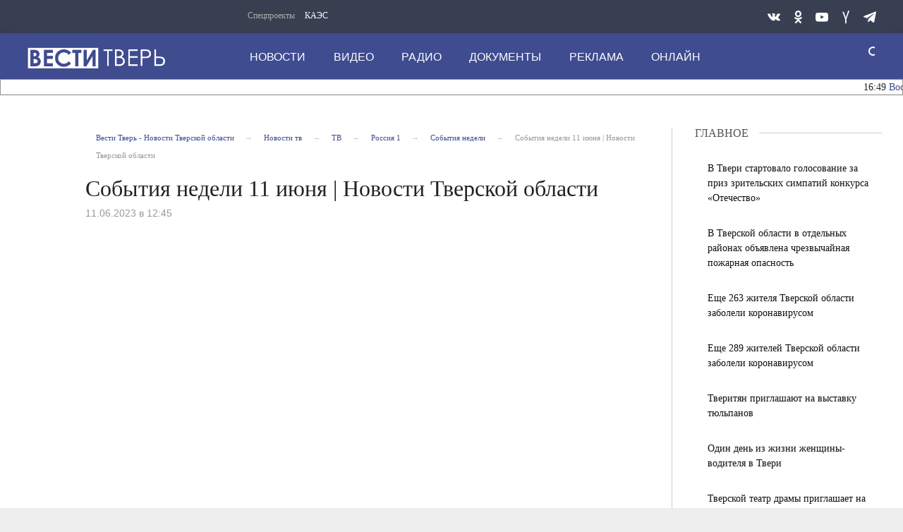

--- FILE ---
content_type: text/css
request_url: https://vesti-tver.ru/bitrix/cache/css/s1/tver-main/page_e391090f98997268800064f167da67f1/page_e391090f98997268800064f167da67f1_v1.css?17690028851104
body_size: 328
content:


/* Start:/bitrix/templates/tver-main/components/bitrix/news/tv-main/bitrix/news.detail/.default/style.css?1742363549155*/
div.news-detail
{
	word-wrap: break-word;
}
div.news-detail img.detail_picture
{
	float:left;
	margin:0 8px 6px 1px;
}
.news-date-time
{
	color:#486DAA;
}

/* End */


/* Start:/bitrix/templates/tver-main/components/bitrix/breadcrumb/breadcrumb-top/style.min.css?1742363550467*/
.bx-breadcrumb{margin:10px 0}.bx-breadcrumb i{color:#b5bdc2;line-height:13px;font-size:12px;vertical-align:middle;margin-right:5px}.bx-breadcrumb .bx-breadcrumb-item{float:left;margin-bottom:10px;white-space:nowrap;line-height:13px;vertical-align:middle;margin-right:10px}.bx-breadcrumb .bx-breadcrumb-item span{font-family:"Open Sans",Arial,"Helvetica Neue",Helvetica,sans-serif;font-size:13px;white-space:normal}.bx-breadcrumb .bx-breadcrumb-item a{border-bottom:0}
/* End */
/* /bitrix/templates/tver-main/components/bitrix/news/tv-main/bitrix/news.detail/.default/style.css?1742363549155 */
/* /bitrix/templates/tver-main/components/bitrix/breadcrumb/breadcrumb-top/style.min.css?1742363550467 */
